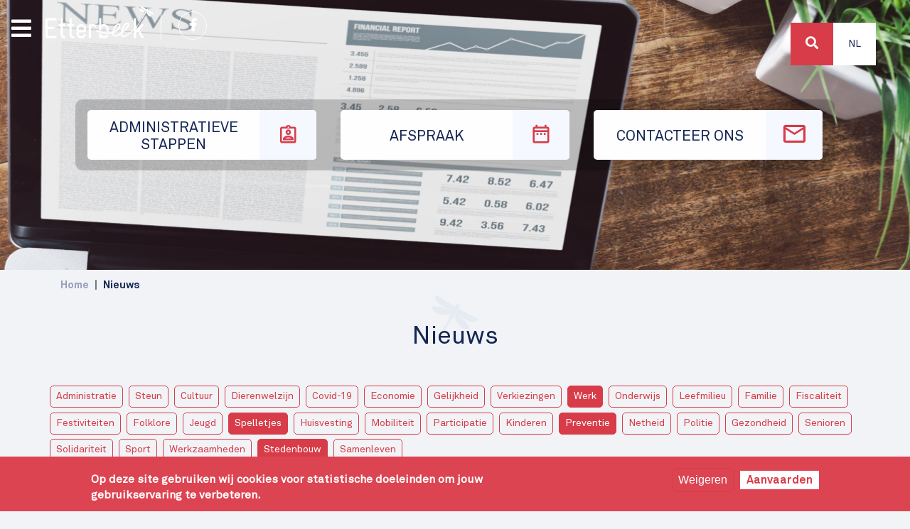

--- FILE ---
content_type: text/html; charset=UTF-8
request_url: https://etterbeek.brussels/nl/actualites?field_category_target_id%5B1%5D=24&field_category_target_id%5B4%5D=204&field_category_target_id%5B5%5D=213&field_category_target_id%5B7%5D=215
body_size: 10488
content:

<!DOCTYPE html>
<html lang="nl" dir="ltr" prefix="content: http://purl.org/rss/1.0/modules/content/  dc: http://purl.org/dc/terms/  foaf: http://xmlns.com/foaf/0.1/  og: http://ogp.me/ns#  rdfs: http://www.w3.org/2000/01/rdf-schema#  schema: http://schema.org/  sioc: http://rdfs.org/sioc/ns#  sioct: http://rdfs.org/sioc/types#  skos: http://www.w3.org/2004/02/skos/core#  xsd: http://www.w3.org/2001/XMLSchema# ">
  <head>
    <meta charset="utf-8" />
<noscript><style>form.antibot * :not(.antibot-message) { display: none !important; }</style>
</noscript><link rel="canonical" href="https://etterbeek.brussels/nl/actualites" />
<meta name="robots" content="index, follow" />
<meta name="MobileOptimized" content="width" />
<meta name="HandheldFriendly" content="true" />
<meta name="viewport" content="width=device-width, initial-scale=1, shrink-to-fit=no" />
<style>div#sliding-popup, div#sliding-popup .eu-cookie-withdraw-banner, .eu-cookie-withdraw-tab {background: #DD4452} div#sliding-popup.eu-cookie-withdraw-wrapper { background: transparent; } #sliding-popup h1, #sliding-popup h2, #sliding-popup h3, #sliding-popup p, #sliding-popup label, #sliding-popup div, .eu-cookie-compliance-more-button, .eu-cookie-compliance-secondary-button, .eu-cookie-withdraw-tab { color: #ffffff;} .eu-cookie-withdraw-tab { border-color: #ffffff;}</style>
<meta http-equiv="x-ua-compatible" content="ie=edge" />
<link rel="icon" href="/sites/default/files/favicon.ico" type="image/vnd.microsoft.icon" />

    <title>Nieuws | Etterbeek</title>
      <!--<meta name="robots" content="noindex" />-->
    <link rel="stylesheet" media="all" href="/sites/default/files/css/css_1XTAevbd_W62uhvrikFZWfLnQGsh1AP3ubZz0wGDX1M.css" />
<link rel="stylesheet" media="all" href="/sites/default/files/css/css_K9D8roHD9F7-eIZcJ245NDmGT8UxmyI5CPnJoxMNN5k.css" />

    

      
      <!-- Google tag (gtag.js) -->
      <script async src="https://www.googletagmanager.com/gtag/js?id=G-6DY48438VQ"></script>
      <script>
        window.dataLayer = window.dataLayer || [];
        function gtag(){dataLayer.push(arguments);}
        gtag('js', new Date());

        gtag('config', 'G-6DY48438VQ');
      </script>
  </head>
  <body class="layout-no-sidebars page-view-news path-actualites">
    <a href="#main-content" class="visually-hidden focusable skip-link">
      Overslaan en naar de inhoud gaan
    </a>
    
      <div class="dialog-off-canvas-main-canvas" data-off-canvas-main-canvas>
    <div id="respdebug"></div>
<div id="page-wrapper">
  <div id="page">
    <header id="header" class="header" role="banner" aria-label="Site kop">

  
    <div id="top-wrapper">
      
                  <div class="image single" style="background-image: url(https://etterbeek.brussels/sites/default/files/header/Actualites/Etterbeek_IMG_ACTUALITES.jpg); ">

          </div>

        
              <div class="views-element-container block block-views block-views-blockhome-header-picts-block" id="block-views-block-home-header-picts-block">
      <div><div class="view view-home-header-picts view-id-home_header_picts view-display-id-block js-view-dom-id-b693ad10955dfcd7474931563d143579656dd65dba8488b05a6d2f79c5a0d574">
  
    
      
      <div class="view-content row">
          <div class="views-row">
    


<div class="image" style="background-image: url(/sites/default/files/2021-02/Etterbeek_IMG_Home_3_0.jpg)">
  <div class="location">
    <i class="fas fa-map-marker-alt"></i>
    Jourdanplein
  </div>

</div>


  </div>

    </div>
  
          </div>
</div>

</div>
<div id="logo-wrapper">
    <a href="/nl" title="Home" rel="home" class="navbar-brand">
              <img src="/sites/default/files/logo-white.svg" alt="Home"  />
      
    </a>
  <div id="facebook-wrapper">
    <a href="https://www.facebook.com/1040etterbeek" target="_blank"><i class="fab fa-facebook-f"></i></a>
  </div>
</div>

<nav role="navigation" aria-labelledby="block-top-menu" id="block-top" class="block block-menu navigation menu--top">
            
  <h2 class="visually-hidden" id="block-top-menu">Top</h2>
  

        
<div class="menu-top-bkg">
        <ul id="block-top" class="clearfix nav">
                  <li class="nav-item">
        

                  <a href="/nl/administratieve-stappen" class="nav-link   nav-link--nl-administratieve-stappen">
            <span class="link-label">Administratieve stappen</span>
            <span class="icon-wrapper"><i class="et et-demarche"></i></span>

          </a>
                      </li>
                <li class="nav-item">
        

                  <a href="/nl/rdv/services" class="nav-link   nav-link--nl-rdv-services">
            <span class="link-label">Afspraak</span>
            <span class="icon-wrapper"><i class="et et-rdv"></i></span>

          </a>
                      </li>
                <li class="nav-item">
        

                  <a href="/nl/contact" class="nav-link  icon contact nav-link--nl-contact">
            <span class="link-label">Contacteer ons</span>
            <span class="icon-wrapper"><i class="et et-contact"></i></span>

          </a>
                      </li>
      </ul>
    
</div>


  </nav>


    </div>
          <div id="primary_menu">
          
<div id="bars">
  <i class="fas fa-bars"></i>
</div>
<div class="menu">


<div class="header">
  <div class="logo">
    <img src="/themes/custom/etterbeek_v2/images/logo-white.png" >
  </div>
  <div class="action">
    <i class="fas fa-times"></i>

  </div>
</div>
<div>
<nav role="navigation" aria-labelledby="block-navigationprincipale-menu" id="block-navigationprincipale" class="block block-menu navigation menu--main">
            
  <h2 class="sr-only" id="block-navigationprincipale-menu">Navigation principale</h2>
  

        
              <ul class="clearfix nav navbar-nav">
                    <li class="nav-item">
                          <a href="/nl" class="nav-link nav-link--nl" data-drupal-link-system-path="&lt;front&gt;">Home</a>
              </li>
                <li class="nav-item">
                          <a href="/nl/thema/welzijn-en-vrije-tijd" class="nav-link nav-link--nl-thema-welzijn-en-vrije-tijd" data-drupal-link-system-path="taxonomy/term/26">Welzijn en vrije tijd</a>
              </li>
                <li class="nav-item">
                          <a href="/nl/thema/werk-en-handel" class="nav-link nav-link--nl-thema-werk-en-handel" data-drupal-link-system-path="taxonomy/term/59">Werk en handel</a>
              </li>
                <li class="nav-item">
                          <a href="/nl/thema/leefmilieu-en-stedenbouw" class="nav-link nav-link--nl-thema-leefmilieu-en-stedenbouw" data-drupal-link-system-path="taxonomy/term/60">Leefmilieu en stedenbouw</a>
              </li>
                <li class="nav-item">
                          <a href="/nl/thema/huisvesting-en-mobiliteit" class="nav-link nav-link--nl-thema-huisvesting-en-mobiliteit" data-drupal-link-system-path="taxonomy/term/61">Huisvesting en mobiliteit</a>
              </li>
                <li class="nav-item">
                          <a href="/nl/thema/preventie-en-veiligheid" class="nav-link nav-link--nl-thema-preventie-en-veiligheid" data-drupal-link-system-path="taxonomy/term/62">Preventie en veiligheid</a>
              </li>
                <li class="nav-item">
                          <a href="/nl/thema/politiek-en-participatie" class="nav-link nav-link--nl-thema-politiek-en-participatie" data-drupal-link-system-path="taxonomy/term/63">Politiek en participatie</a>
              </li>
                <li class="nav-item active">
                          <a href="/nl/actualites" class="nav-link active nav-link--nl-actualites" data-drupal-link-system-path="actualites">Nieuws</a>
              </li>
                <li class="nav-item">
                          <a href="/nl/agenda" class="nav-link nav-link--nl-agenda" data-drupal-link-system-path="agenda">Agenda</a>
              </li>
                <li class="nav-item">
                          <a href="/nl/publicaties" class="nav-link nav-link--nl-publicaties" data-drupal-link-system-path="publications">Publicaties</a>
              </li>
        </ul>
  


  </nav>
</div>
</div>


      </div>
    
    <div id="top-header">

        <section class="row region region-top-header">
    
<div class="search-block-form block block-search block-search-form-block"  id="block-etterbeek-v2-search" role="search">
  <div id="search-wrapper">
    <div id="search-button">
      <a>
        <i class="fa fa-search"></i>
      </a>
    </div>
  </div>
  <div class="views-exposed-form block block-views block-views-exposed-filter-blockrecherche-page-1" data-drupal-selector="views-exposed-form-recherche-page-1" id="block-formulaireexposerecherchepage-1">
    
        
          <div class="content">
        
<form action="/nl/recherche" method="get" id="views-exposed-form-recherche-page-1" accept-charset="UTF-8">
  <div class="search-box">
  





  <div class="js-form-item js-form-type-search-api-autocomplete form-type-search-api-autocomplete js-form-item-search-api-fulltext form-item-search-api-fulltext form-no-label mb-3">
                    <input placeholder="Zoeken" data-drupal-selector="edit-search-api-fulltext" data-search-api-autocomplete-search="recherche" class="form-autocomplete form-control" data-autocomplete-path="/nl/search_api_autocomplete/recherche?display=page_1&amp;&amp;filter=search_api_fulltext" type="text" id="edit-search-api-fulltext" name="search_api_fulltext" value="" size="30" maxlength="128" />

                      </div>
<div data-drupal-selector="edit-actions" class="form-actions js-form-wrapper form-wrapper mb-3" id="edit-actions--2"><button data-drupal-selector="edit-submit-recherche" type="submit" id="edit-submit-recherche" value="Zoeken" class="button js-form-submit form-submit btn btn-primary">Zoeken</button>
</div>

</div>

</form>

      </div>
      </div>
</div>


<div class="language-switcher-language-url block block-language block-language-blocklanguage-interface" id="block-selecteurdelangue" role="navigation">
  
    
      <div class="content">
      


  <div class="dropdown ">
    <a class="btn  dropdown-toggle" href="#" role="button" id="dropdownLanguageLink" data-toggle="dropdown"
       aria-haspopup="true" aria-expanded="false" >
      Nl
    </a>

    <div class="dropdown-menu dropdown-menu-right" aria-labelledby="dropdownLanguageLink">          <span hreflang="fr" data-drupal-link-query="{&quot;field_category_target_id&quot;:{&quot;1&quot;:&quot;24&quot;,&quot;4&quot;:&quot;204&quot;,&quot;5&quot;:&quot;213&quot;,&quot;7&quot;:&quot;215&quot;}}" data-drupal-link-system-path="actualites" class="fr nav-link dropdown-item">
            <a href="/fr/actualites?field_category_target_id%5B1%5D=24&amp;field_category_target_id%5B4%5D=204&amp;field_category_target_id%5B5%5D=213&amp;field_category_target_id%5B7%5D=215" class="language-link" hreflang="fr" data-drupal-link-query="{&quot;field_category_target_id&quot;:{&quot;1&quot;:&quot;24&quot;,&quot;4&quot;:&quot;204&quot;,&quot;5&quot;:&quot;213&quot;,&quot;7&quot;:&quot;215&quot;}}" data-drupal-link-system-path="actualites">Fr</a>
          </span>
        </div>
  </div>



    </div>
  </div>

  </section>

    </div>
      </header>
          <div class="highlighted">
        <aside class="container section clearfix" role="complementary">
            <div data-drupal-messages-fallback class="hidden"></div>


        </aside>
      </div>
                    <div id="main-wrapper" class="layout-main-wrapper clearfix">
              <div id="main" class="container">
            <div id="block-etterbeek-v2-breadcrumbs" class="block block-system block-system-breadcrumb-block">
  
    
      <div class="content">
      

  <nav role="navigation" aria-label="breadcrumb">
    <ol class="breadcrumb">
                  <li class="breadcrumb-item">
          <a href="/nl">Home</a>
        </li>
                        <li class="breadcrumb-item active">
          Nieuws
        </li>
              </ol>
  </nav>

    </div>
  </div>



          <div>
            <div class="title-wrapper">
              <svg id="bcaedb67-cf38-49b2-935d-45ac54b52507"  xmlns="http://www.w3.org/2000/svg"
     xmlns:xlink="http://www.w3.org/1999/xlink" width="55.39mm" height="50.8mm" viewBox="0 0 157 144">
  <defs>
    <mask id="b6d56738-c4c2-47a8-98b1-66dc35a23730" x="0" y="-2" width="157" height="146" maskUnits="userSpaceOnUse">
      <g transform="translate(0 0)">
        <g id="a0539152-e9ba-4811-abf5-d96e8c356df6" >
          <polygon id="b68ff673-95e4-4029-a89c-fd9fa169846d"  points="0 -2 157 -2 157 142 0 142 0 -2"
                   style="fill:#fff;fill-rule:evenodd"/>
        </g>
      </g>
    </mask>
  </defs>
  <g style="mask:url(#b6d56738-c4c2-47a8-98b1-66dc35a23730)">
    <path id="e2da5322-69e1-4496-b6a8-ad7c2101868d"
          d="M91,31.77a5.24,5.24,0,0,0-4-.52,2.85,2.85,0,0,0-1.38-2,2.94,2.94,0,0,0-2.94,5.1,3,3,0,0,0,.81.28,5.28,5.28,0,0,0-.23,3,7.86,7.86,0,0,0-4.51,2.47C75.63,38.22,29.38,10.33,17.85,1.22,8.67-6-.46,20.4,43.82,43.43c10.87,5.64,23.12,5.15,30,4.21-.07.17-.14.32-.21.48-5.12,1.17-20.46,3.81-34-2.77C36.2,43.68,33.1,42,30.26,40.24c-10.61-.39-20.21-.94-25.2-1.77-11.59-1.91-5.79,33.07,44,29.2C57.3,67,64.62,62.9,70.2,58.58A16.52,16.52,0,0,0,70,62c-3.07.66-6.66,3.64-9.21,8.07-2.15,3.74-3,7.62-2.69,10.55L25.42,137.3c-1.32,2.29-.8,5.08,1.16,6.22s4.63.19,6-2.11L65.18,84.75c2.71-1.15,5.61-3.87,7.77-7.61,2.55-4.43,3.33-9,2.37-12a17,17,0,0,0,2.86-1.92c-1,7-.85,15.42,2.7,22.87,21.56,45.16,54.7,32.7,47.25,23.59-3.21-3.91-8.49-12-14.13-21-2.9-1.62-5.94-3.46-9.1-5.6C92.45,74.65,87.06,60,85.51,55l.31-.42C88.46,61,94.16,71.9,104.46,78.51c42.05,26.92,60.32,5.77,49.47,1.43-13.64-5.45-60.86-31.62-64-33.37a7.86,7.86,0,0,0-.11-5.15,5.46,5.46,0,0,0,2.45-1.69,2.91,2.91,0,0,0,.64.57,2.94,2.94,0,0,0,4-1.08,3,3,0,0,0-1.07-4,2.91,2.91,0,0,0-2.42-.2A5.23,5.23,0,0,0,91,31.77Z"
          transform="translate(0 0)" style="fill:#fff;fill-rule:evenodd;opacity:0.0501069575548172;isolation:isolate"/>
  </g>
</svg>
              <h1 class="title">Nieuws</h1>
            </div>

          </div>
          <div class="row row-offcanvas row-offcanvas-left clearfix">
              <main class="main-content col" id="content" role="main" >
                <section class="section">
                  <a id="main-content" tabindex="-1"></a>
                    <div class="views-exposed-form bef-exposed-form block block-views block-views-exposed-filter-blocknews-page-1" data-bef-auto-submit-full-form="" data-bef-auto-submit="" data-bef-auto-submit-delay="500" data-drupal-selector="views-exposed-form-news-page-1" id="block-formulaireexposenewspage-1">
  
    
      <div class="content">
      
<form action="/nl/actualites" method="get" id="views-exposed-form-news-page-1" accept-charset="UTF-8">
  <div class="row">
  





  <div class="js-form-item js-form-type-select form-type-select js-form-item-field-category-target-id form-item-field-category-target-id mb-3">
          
                    <input type="hidden" name="field_category_target_id[204]" value="204" />
<input type="hidden" name="field_category_target_id[213]" value="213" />
<input type="hidden" name="field_category_target_id[215]" value="215" />
<input type="hidden" name="field_category_target_id[24]" value="24" />
<div class="bef-links-use-ajax form-select bef-links" data-drupal-selector="edit-field-category-target-id" multiple="multiple" name="field_category_target_id" id="edit-field-category-target-id--2" size="9">
                    <ul><li><a href="/nl/actualites?field_category_target_id%5B1%5D=24&amp;field_category_target_id%5B4%5D=204&amp;field_category_target_id%5B5%5D=213&amp;field_category_target_id%5B7%5D=215&amp;field_category_target_id%5B8%5D=206" id="edit-field-category-target-id-206" name="field_category_target_id[206]" class="bef-link">Administratie</a>                      <li><a href="/nl/actualites?field_category_target_id%5B1%5D=24&amp;field_category_target_id%5B4%5D=204&amp;field_category_target_id%5B5%5D=213&amp;field_category_target_id%5B7%5D=215&amp;field_category_target_id%5B8%5D=216" id="edit-field-category-target-id-216" name="field_category_target_id[216]" class="bef-link">Steun</a>                      <li><a href="/nl/actualites?field_category_target_id%5B1%5D=24&amp;field_category_target_id%5B4%5D=204&amp;field_category_target_id%5B5%5D=213&amp;field_category_target_id%5B7%5D=215&amp;field_category_target_id%5B8%5D=217" id="edit-field-category-target-id-217" name="field_category_target_id[217]" class="bef-link">Cultuur</a>                      <li><a href="/nl/actualites?field_category_target_id%5B1%5D=24&amp;field_category_target_id%5B4%5D=204&amp;field_category_target_id%5B5%5D=213&amp;field_category_target_id%5B7%5D=215&amp;field_category_target_id%5B8%5D=22" id="edit-field-category-target-id-22" name="field_category_target_id[22]" class="bef-link">Dierenwelzijn</a>                      <li><a href="/nl/actualites?field_category_target_id%5B1%5D=24&amp;field_category_target_id%5B4%5D=204&amp;field_category_target_id%5B5%5D=213&amp;field_category_target_id%5B7%5D=215&amp;field_category_target_id%5B8%5D=90" id="edit-field-category-target-id-90" name="field_category_target_id[90]" class="bef-link">Covid-19</a>                      <li><a href="/nl/actualites?field_category_target_id%5B1%5D=24&amp;field_category_target_id%5B4%5D=204&amp;field_category_target_id%5B5%5D=213&amp;field_category_target_id%5B7%5D=215&amp;field_category_target_id%5B8%5D=205" id="edit-field-category-target-id-205" name="field_category_target_id[205]" class="bef-link">Economie</a>                      <li><a href="/nl/actualites?field_category_target_id%5B1%5D=24&amp;field_category_target_id%5B4%5D=204&amp;field_category_target_id%5B5%5D=213&amp;field_category_target_id%5B7%5D=215&amp;field_category_target_id%5B8%5D=228" id="edit-field-category-target-id-228" name="field_category_target_id[228]" class="bef-link">Gelijkheid</a>                      <li><a href="/nl/actualites?field_category_target_id%5B1%5D=24&amp;field_category_target_id%5B4%5D=204&amp;field_category_target_id%5B5%5D=213&amp;field_category_target_id%5B7%5D=215&amp;field_category_target_id%5B8%5D=240" id="edit-field-category-target-id-240" name="field_category_target_id[240]" class="bef-link">Verkiezingen</a>                      <li><a href="/nl/actualites?field_category_target_id%5B1%5D=24&amp;field_category_target_id%5B5%5D=213&amp;field_category_target_id%5B7%5D=215" id="edit-field-category-target-id-204" name="field_category_target_id[204]" class="bef-link bef-link--selected">Werk</a>                      <li><a href="/nl/actualites?field_category_target_id%5B1%5D=24&amp;field_category_target_id%5B4%5D=204&amp;field_category_target_id%5B5%5D=213&amp;field_category_target_id%5B7%5D=215&amp;field_category_target_id%5B8%5D=214" id="edit-field-category-target-id-214" name="field_category_target_id[214]" class="bef-link">Onderwijs</a>                      <li><a href="/nl/actualites?field_category_target_id%5B1%5D=24&amp;field_category_target_id%5B4%5D=204&amp;field_category_target_id%5B5%5D=213&amp;field_category_target_id%5B7%5D=215&amp;field_category_target_id%5B8%5D=23" id="edit-field-category-target-id-23" name="field_category_target_id[23]" class="bef-link">Leefmilieu</a>                      <li><a href="/nl/actualites?field_category_target_id%5B1%5D=24&amp;field_category_target_id%5B4%5D=204&amp;field_category_target_id%5B5%5D=213&amp;field_category_target_id%5B7%5D=215&amp;field_category_target_id%5B8%5D=243" id="edit-field-category-target-id-243" name="field_category_target_id[243]" class="bef-link">Familie</a>                      <li><a href="/nl/actualites?field_category_target_id%5B1%5D=24&amp;field_category_target_id%5B4%5D=204&amp;field_category_target_id%5B5%5D=213&amp;field_category_target_id%5B7%5D=215&amp;field_category_target_id%5B8%5D=241" id="edit-field-category-target-id-241" name="field_category_target_id[241]" class="bef-link">Fiscaliteit</a>                      <li><a href="/nl/actualites?field_category_target_id%5B1%5D=24&amp;field_category_target_id%5B4%5D=204&amp;field_category_target_id%5B5%5D=213&amp;field_category_target_id%5B7%5D=215&amp;field_category_target_id%5B8%5D=219" id="edit-field-category-target-id-219" name="field_category_target_id[219]" class="bef-link">Festiviteiten</a>                      <li><a href="/nl/actualites?field_category_target_id%5B1%5D=24&amp;field_category_target_id%5B4%5D=204&amp;field_category_target_id%5B5%5D=213&amp;field_category_target_id%5B7%5D=215&amp;field_category_target_id%5B8%5D=21" id="edit-field-category-target-id-21" name="field_category_target_id[21]" class="bef-link">Folklore</a>                      <li><a href="/nl/actualites?field_category_target_id%5B1%5D=24&amp;field_category_target_id%5B4%5D=204&amp;field_category_target_id%5B5%5D=213&amp;field_category_target_id%5B7%5D=215&amp;field_category_target_id%5B8%5D=89" id="edit-field-category-target-id-89" name="field_category_target_id[89]" class="bef-link">Jeugd</a>                      <li><a href="/nl/actualites?field_category_target_id%5B1%5D=24&amp;field_category_target_id%5B4%5D=204&amp;field_category_target_id%5B7%5D=215" id="edit-field-category-target-id-213" name="field_category_target_id[213]" class="bef-link bef-link--selected">Spelletjes</a>                      <li><a href="/nl/actualites?field_category_target_id%5B1%5D=24&amp;field_category_target_id%5B4%5D=204&amp;field_category_target_id%5B5%5D=213&amp;field_category_target_id%5B7%5D=215&amp;field_category_target_id%5B8%5D=225" id="edit-field-category-target-id-225" name="field_category_target_id[225]" class="bef-link">Huisvesting</a>                      <li><a href="/nl/actualites?field_category_target_id%5B1%5D=24&amp;field_category_target_id%5B4%5D=204&amp;field_category_target_id%5B5%5D=213&amp;field_category_target_id%5B7%5D=215&amp;field_category_target_id%5B8%5D=208" id="edit-field-category-target-id-208" name="field_category_target_id[208]" class="bef-link">Mobiliteit</a>                      <li><a href="/nl/actualites?field_category_target_id%5B1%5D=24&amp;field_category_target_id%5B4%5D=204&amp;field_category_target_id%5B5%5D=213&amp;field_category_target_id%5B7%5D=215&amp;field_category_target_id%5B8%5D=20" id="edit-field-category-target-id-20" name="field_category_target_id[20]" class="bef-link">Participatie</a>                      <li><a href="/nl/actualites?field_category_target_id%5B1%5D=24&amp;field_category_target_id%5B4%5D=204&amp;field_category_target_id%5B5%5D=213&amp;field_category_target_id%5B7%5D=215&amp;field_category_target_id%5B8%5D=232" id="edit-field-category-target-id-232" name="field_category_target_id[232]" class="bef-link">Kinderen</a>                      <li><a href="/nl/actualites?field_category_target_id%5B1%5D=24&amp;field_category_target_id%5B4%5D=204&amp;field_category_target_id%5B5%5D=213" id="edit-field-category-target-id-215" name="field_category_target_id[215]" class="bef-link bef-link--selected">Preventie</a>                      <li><a href="/nl/actualites?field_category_target_id%5B1%5D=24&amp;field_category_target_id%5B4%5D=204&amp;field_category_target_id%5B5%5D=213&amp;field_category_target_id%5B7%5D=215&amp;field_category_target_id%5B8%5D=221" id="edit-field-category-target-id-221" name="field_category_target_id[221]" class="bef-link">Netheid</a>                      <li><a href="/nl/actualites?field_category_target_id%5B1%5D=24&amp;field_category_target_id%5B4%5D=204&amp;field_category_target_id%5B5%5D=213&amp;field_category_target_id%5B7%5D=215&amp;field_category_target_id%5B8%5D=218" id="edit-field-category-target-id-218" name="field_category_target_id[218]" class="bef-link">Politie</a>                      <li><a href="/nl/actualites?field_category_target_id%5B1%5D=24&amp;field_category_target_id%5B4%5D=204&amp;field_category_target_id%5B5%5D=213&amp;field_category_target_id%5B7%5D=215&amp;field_category_target_id%5B8%5D=87" id="edit-field-category-target-id-87" name="field_category_target_id[87]" class="bef-link">Gezondheid</a>                      <li><a href="/nl/actualites?field_category_target_id%5B1%5D=24&amp;field_category_target_id%5B4%5D=204&amp;field_category_target_id%5B5%5D=213&amp;field_category_target_id%5B7%5D=215&amp;field_category_target_id%5B8%5D=220" id="edit-field-category-target-id-220" name="field_category_target_id[220]" class="bef-link">Senioren</a>                      <li><a href="/nl/actualites?field_category_target_id%5B1%5D=24&amp;field_category_target_id%5B4%5D=204&amp;field_category_target_id%5B5%5D=213&amp;field_category_target_id%5B7%5D=215&amp;field_category_target_id%5B8%5D=260" id="edit-field-category-target-id-260" name="field_category_target_id[260]" class="bef-link">Solidariteit</a>                      <li><a href="/nl/actualites?field_category_target_id%5B1%5D=24&amp;field_category_target_id%5B4%5D=204&amp;field_category_target_id%5B5%5D=213&amp;field_category_target_id%5B7%5D=215&amp;field_category_target_id%5B8%5D=209" id="edit-field-category-target-id-209" name="field_category_target_id[209]" class="bef-link">Sport</a>                      <li><a href="/nl/actualites?field_category_target_id%5B1%5D=24&amp;field_category_target_id%5B4%5D=204&amp;field_category_target_id%5B5%5D=213&amp;field_category_target_id%5B7%5D=215&amp;field_category_target_id%5B8%5D=88" id="edit-field-category-target-id-88" name="field_category_target_id[88]" class="bef-link">Werkzaamheden</a>                      <li><a href="/nl/actualites?field_category_target_id%5B4%5D=204&amp;field_category_target_id%5B5%5D=213&amp;field_category_target_id%5B7%5D=215" id="edit-field-category-target-id-24" name="field_category_target_id[24]" class="bef-link bef-link--selected">Stedenbouw</a>                      <li><a href="/nl/actualites?field_category_target_id%5B1%5D=24&amp;field_category_target_id%5B4%5D=204&amp;field_category_target_id%5B5%5D=213&amp;field_category_target_id%5B7%5D=215&amp;field_category_target_id%5B8%5D=259" id="edit-field-category-target-id-259" name="field_category_target_id[259]" class="bef-link">Samenleven</a></li></ul>      </div>

                      </div>
<div data-drupal-selector="edit-actions" class="form-actions js-form-wrapper form-wrapper mb-3" id="edit-actions--3"><button data-bef-auto-submit-click="" class="js-hide button js-form-submit form-submit btn btn-primary" data-drupal-selector="edit-submit-news-2" type="submit" id="edit-submit-news--2" value="Apply">Apply</button>
</div>

</div>

</form>

    </div>
  </div>
<div id="block-etterbeek-v2-content" class="block block-system block-system-main-block">
  
    
      <div class="content">
      <div class="views-element-container"><div class="view view-news view-id-news view-display-id-page_1 js-view-dom-id-16c9551495f47264f79ba806499cff9dc895e00102fbb2413d1b9e76b4e86bd9">
  
    
      
      <div class="view-content row wall">
      <div data-drupal-views-infinite-scroll-content-wrapper class="views-infinite-scroll-content-wrapper clearfix">



    <div class="col-md-4 views-row">
    
<div class="news" data-type="">
  <div class="image">
      <a href="/nl/nieuws/werk/2026-01-14/einde-van-het-recht-op-werkloosheidsuitkeringen-versterkte-begeleiding-bij"><img loading="lazy" src="/sites/default/files/styles/thumb/public/actualites/images/2026-01/20260112_IJ_Accueil_Chomeur_CPAS.jpg?itok=2nTxwSuK" width="480" height="480" alt="" typeof="foaf:Image" class="image-style-thumb" />

</a>

    <div class="category">
      <a href="/nl/taxonomy/term/204" hreflang="nl">Werk</a>
      
    </div>
  </div>
  <div class="header">
    <div class="infos">

    </div>

    <div class="title">
      <a href="/nl/nieuws/werk/2026-01-14/einde-van-het-recht-op-werkloosheidsuitkeringen-versterkte-begeleiding-bij" hreflang="nl">Einde van het recht op werkloosheidsuitkeringen: versterkte begeleiding bij het OCMW</a>
    </div>
    <div class="description">
      <p>Er is extra onthaal en begeleiding voorzien.</p>
    </div>
  </div>
</div>




  </div>
    <div class="col-md-4 views-row">
    
<div class="news" data-type="">
  <div class="image">
      <a href="/nl/nieuws/preventie/2025-12-01/let-op-voor-koolstofmonoxidevergiftiging"><img loading="lazy" src="/sites/default/files/styles/thumb/public/actualites/images/2025-12/20251128_IJ_Danger_monoxyde_carbone_shutterstock_2586235349_news.jpg?itok=IY2YRN1H" width="480" height="480" alt="" typeof="foaf:Image" class="image-style-thumb" />

</a>

    <div class="category">
      <a href="/nl/taxonomy/term/215" hreflang="nl">Preventie</a>
      
    </div>
  </div>
  <div class="header">
    <div class="infos">

    </div>

    <div class="title">
      <a href="/nl/nieuws/preventie/2025-12-01/let-op-voor-koolstofmonoxidevergiftiging" hreflang="nl">Let op voor koolstofmonoxidevergiftiging</a>
    </div>
    <div class="description">
      <p>Sibelga voert een grote campagne om de bevolking bewust te maken van de gevaren van dit bijzonder giftige gas.</p>
    </div>
  </div>
</div>




  </div>
    <div class="col-md-4 views-row">
    
<div class="news" data-type="">
  <div class="image">
      <a href="/nl/nieuws/preventie/2025-11-07/bewustmakingssessie-hoe-herken-en-vermijd-je-online-oplichting"><img loading="lazy" src="/sites/default/files/styles/thumb/public/actualites/images/2025-11/spoofing_shutterstock_2526019113_news.jpg?itok=fgx_0XIN" width="480" height="480" alt="" typeof="foaf:Image" class="image-style-thumb" />

</a>

    <div class="category">
      <a href="/nl/taxonomy/term/215" hreflang="nl">Preventie</a>
      
    </div>
  </div>
  <div class="header">
    <div class="infos">

    </div>

    <div class="title">
      <a href="/nl/nieuws/preventie/2025-11-07/bewustmakingssessie-hoe-herken-en-vermijd-je-online-oplichting" hreflang="nl">Bewustmakingssessie: hoe herken en vermijd je online oplichting?</a>
    </div>
    <div class="description">
      <p>De gemeente en de politiezone Montgomery organiseren een openbare infosessie voor senioren uit Etterbeek</p>
    </div>
  </div>
</div>




  </div>
    <div class="col-md-4 views-row">
    
<div class="news" data-type="">
  <div class="image">
      <a href="/nl/nieuws/werk/2025-10-13/good-job-etterbeek-werk-binnen-handbereik"><img loading="lazy" src="/sites/default/files/styles/thumb/public/actualites/images/2025-10/good-job-site-communal_banner-news.png?itok=QjOaqnyq" width="480" height="480" alt="" typeof="foaf:Image" class="image-style-thumb" />

</a>

    <div class="category">
      <a href="/nl/taxonomy/term/204" hreflang="nl">Werk</a>
      
    </div>
  </div>
  <div class="header">
    <div class="infos">

    </div>

    <div class="title">
      <a href="/nl/nieuws/werk/2025-10-13/good-job-etterbeek-werk-binnen-handbereik" hreflang="nl">Good Job Etterbeek: werk binnen handbereik!</a>
    </div>
    <div class="description">
      <p>Het Jobhuis van Etterbeek en zijn partners nodigen je uit voor de 5e editie van Good Job Etterbeek.</p>
    </div>
  </div>
</div>




  </div>
    <div class="col-md-4 views-row">
    
<div class="news" data-type="">
  <div class="image">
      <a href="/nl/nieuws/preventie/2025-09-23/etterbeek-test-het-be-alert-systeem-op-2-oktober-2025"><img loading="lazy" src="/sites/default/files/styles/thumb/public/actualites/images/2025-09/be-alert_site_news-etterbeek.png?itok=NrXpRcOL" width="480" height="480" alt="" typeof="foaf:Image" class="image-style-thumb" />

</a>

    <div class="category">
      <a href="/nl/taxonomy/term/215" hreflang="nl">Preventie</a>
      
    </div>
  </div>
  <div class="header">
    <div class="infos">

    </div>

    <div class="title">
      <a href="/nl/nieuws/preventie/2025-09-23/etterbeek-test-het-be-alert-systeem-op-2-oktober-2025" hreflang="nl">Etterbeek test het Be-Alert-systeem op 2 oktober 2025</a>
    </div>
    <div class="description">
      <p>Als je al ingeschreven bent op BE-Alert, ontvang je een testbericht op je telefoon.</p>
    </div>
  </div>
</div>




  </div>
    <div class="col-md-4 views-row">
    
<div class="news" data-type="">
  <div class="image">
      <a href="/nl/nieuws/preventie/2025-07-10/politie-komt-naar-je-toe-en-nodigt-je-uit"><img loading="lazy" src="/sites/default/files/styles/thumb/public/actualites/images/2025-07/Preventoin-truck-police-zone-montgomery_news%20-%20Copie.jpg?itok=UqBBga29" width="480" height="480" alt="" typeof="foaf:Image" class="image-style-thumb" />

</a>

    <div class="category">
      <a href="/nl/taxonomy/term/215" hreflang="nl">Preventie</a>
      
    </div>
  </div>
  <div class="header">
    <div class="infos">

    </div>

    <div class="title">
      <a href="/nl/nieuws/preventie/2025-07-10/politie-komt-naar-je-toe-en-nodigt-je-uit" hreflang="nl">Politie komt naar je toe en nodigt je uit!</a>
    </div>
    <div class="description">
      <p>Ontdek de nieuwe Prevention Truck van de zone Montgomery en ga naar de opendeurdag op 14 september.</p>
    </div>
  </div>
</div>




  </div>
    <div class="col-md-4 views-row">
    
<div class="news" data-type="">
  <div class="image">
      <a href="/nl/nieuws/stedenbouw/2025-07-08/pandhoflaan-wordt-straattuin"><img loading="lazy" src="/sites/default/files/styles/thumb/public/actualites/images/2025-07/avenue-pr%C3%A9au-r%C3%A9amanagement.jpg?itok=ASRhkFKT" width="480" height="480" alt="" typeof="foaf:Image" class="image-style-thumb" />

</a>

    <div class="category">
      <a href="/nl/taxonomy/term/24" hreflang="nl">Stedenbouw</a>
      
    </div>
  </div>
  <div class="header">
    <div class="infos">

    </div>

    <div class="title">
      <a href="/nl/nieuws/stedenbouw/2025-07-08/pandhoflaan-wordt-straattuin" hreflang="nl">Pandhoflaan wordt “straattuin”</a>
    </div>
    <div class="description">
      <p>De straat heeft een make-over gekregen in overleg met de bewoners!</p>
    </div>
  </div>
</div>




  </div>
    <div class="col-md-4 views-row">
    
<div class="news" data-type="">
  <div class="image">
      <a href="/nl/nieuws/preventie/2025-06-16/grote-oefening-van-de-dbdmh-in-de-fontenaytuinen"><img loading="lazy" src="/sites/default/files/styles/thumb/public/actualites/images/2025-06/emergency_exersise_shutterstock_2472032437_news.jpg?itok=nRRUwUrs" width="480" height="480" alt="" typeof="foaf:Image" class="image-style-thumb" />

</a>

    <div class="category">
      <a href="/nl/taxonomy/term/215" hreflang="nl">Preventie</a>
      
    </div>
  </div>
  <div class="header">
    <div class="infos">

    </div>

    <div class="title">
      <a href="/nl/nieuws/preventie/2025-06-16/grote-oefening-van-de-dbdmh-in-de-fontenaytuinen" hreflang="nl">Grote oefening van de DBDMH in de Fontenaytuinen</a>
    </div>
    <div class="description">
      <p>Op 24 of 26 juni zullen de hulpdiensten talrijk aanwezig zijn in het park. Het park blijft open voor bezoekers.</p>
    </div>
  </div>
</div>




  </div>
    <div class="col-md-4 views-row">
    
<div class="news" data-type="">
  <div class="image">
      <a href="/nl/nieuws/preventie/2025-04-02/eerste-nabijheidsantenne-officieel-geopend-in-voetgagnerszone-jourdan"><img loading="lazy" src="/sites/default/files/styles/thumb/public/actualites/images/2025-04/innauguration_lisa_jourdan.jpg?itok=Nyo7PQIU" width="480" height="480" alt="" typeof="foaf:Image" class="image-style-thumb" />

</a>

    <div class="category">
      <a href="/nl/taxonomy/term/215" hreflang="nl">Preventie</a>
      
    </div>
  </div>
  <div class="header">
    <div class="infos">

    </div>

    <div class="title">
      <a href="/nl/nieuws/preventie/2025-04-02/eerste-nabijheidsantenne-officieel-geopend-in-voetgagnerszone-jourdan" hreflang="nl">Eerste nabijheidsantenne officieel geopend in voetgagnerszone Jourdan.</a>
    </div>
    <div class="description">
      <p>Dit nieuwe contactpunt brengt een aantal lokale diensten en actoren</p>
    </div>
  </div>
</div>




  </div>
    <div class="col-md-4 views-row">
    
<div class="news" data-type="">
  <div class="image">
      <a href="/nl/nieuws/preventie/2025-02-17/etterbeek-heractiveert-het-plan-extreme-koude-voor-verschillende"><img loading="lazy" src="/sites/default/files/styles/thumb/public/actualites/images/2025-02/homeless_cold_snap_shutterstock_1901666989_news.jpg?itok=fwWVmoO3" width="480" height="480" alt="" typeof="foaf:Image" class="image-style-thumb" />

</a>

    <div class="category">
      <a href="/nl/taxonomy/term/215" hreflang="nl">Preventie</a>
      
    </div>
  </div>
  <div class="header">
    <div class="infos">

    </div>

    <div class="title">
      <a href="/nl/nieuws/preventie/2025-02-17/etterbeek-heractiveert-het-plan-extreme-koude-voor-verschillende" hreflang="nl">Etterbeek heractiveert het Plan Extreme Koude voor verschillende nachten</a>
    </div>
    <div class="description">
      <p>De gemeente en het OCMW willen ‘s nachts onderdak bieden aan alle daklozen vanaf maandag 17 februari 2025.</p>
    </div>
  </div>
</div>




  </div>
    <div class="col-md-4 views-row">
    
<div class="news" data-type="">
  <div class="image">
      <a href="/nl/nieuws/stedenbouw/2025-01-17/nieuwe-registratieprocedure-voor-huurcontracten-in-brussel"><img loading="lazy" src="/sites/default/files/styles/thumb/public/actualites/images/2025-01/key_home_shutterstock_2482719413_news.jpg?itok=jTC2DC1N" width="480" height="480" alt="" typeof="foaf:Image" class="image-style-thumb" />

</a>

    <div class="category">
      <a href="/nl/taxonomy/term/24" hreflang="nl">Stedenbouw</a>
      
    </div>
  </div>
  <div class="header">
    <div class="infos">

    </div>

    <div class="title">
      <a href="/nl/nieuws/stedenbouw/2025-01-17/nieuwe-registratieprocedure-voor-huurcontracten-in-brussel" hreflang="nl">Nieuwe registratieprocedure voor huurcontracten in Brussel</a>
    </div>
    <div class="description">
      <p>Vanaf 1 januari 2025 moeten alle huurovereenkomsten voor woningen in Brussel worden geregistreerd via een nieuw online platform: Irisrent</p>
    </div>
  </div>
</div>




  </div>
    <div class="col-md-4 views-row">
    
<div class="news" data-type="">
  <div class="image">
      <a href="/nl/nieuws/stedenbouw/2024-11-21/twee-nieuwe-muurschilderingen-fleuren-etterbeek-op"><img loading="lazy" src="/sites/default/files/styles/thumb/public/actualites/images/2024-11/20241121_PHOTO_IJ_FRESQUE_news.jpg?itok=RgmgMxIy" width="480" height="480" alt="" typeof="foaf:Image" class="image-style-thumb" />

</a>

    <div class="category">
      <a href="/nl/taxonomy/term/24" hreflang="nl">Stedenbouw</a>
      
    </div>
  </div>
  <div class="header">
    <div class="infos">

    </div>

    <div class="title">
      <a href="/nl/nieuws/stedenbouw/2024-11-21/twee-nieuwe-muurschilderingen-fleuren-etterbeek-op" hreflang="nl">Twee nieuwe muurschilderingen fleuren Etterbeek op</a>
    </div>
    <div class="description">
      <p>Sinds deze herfst kan je ze bewonderen op het Jourdanplein en in De Jachtwijk</p>
    </div>
  </div>
</div>




  </div>
</div>

    </div>
  
      
<ul class="js-pager__items pager" data-drupal-views-infinite-scroll-pager="automatic">
  <li class="pager__item">
    <a class="button" href="?field_category_target_id%5B24%5D=24&amp;field_category_target_id%5B204%5D=204&amp;field_category_target_id%5B213%5D=213&amp;field_category_target_id%5B215%5D=215&amp;page=1" title="Load more items" rel="next">Afficher plus</a>
  </li>
</ul>

          </div>
</div>

    </div>
  </div>


                </section>
              </main>
                                  </div>
        </div>

          </div>

                <!--<div id="scrollToTop">
      <a onclick="window.scrollTo(0,0);">
        <i class="fa fa-arrow-up"></i>
      </a>
    </div>-->
    <footer class="site-footer">
      <div class="container">
      <div class="row">
        <div class="col-md-2">
          <img src="/themes/custom/etterbeek_v2/images/dragonfly.svg" class="dragonfly"/>
        </div>
        <div class="col-md-8">
          <div class="logo-container">
            <img src="/themes/custom/etterbeek_v2/images/logo-white.png" class="logo"/>
          </div>
            <section class="row region region-footer-second">
    <nav role="navigation" aria-labelledby="block-etterbeek-v2-footer-menu" id="block-etterbeek-v2-footer" class="block block-menu navigation menu--footer">
            
  <h2 class="visually-hidden" id="block-etterbeek-v2-footer-menu">Menu Pied de page</h2>
  

        
              <ul>
                    <li class="nav-item">
                <a href="/nl/services" class="nav-link nav-link--nl-services" data-drupal-link-system-path="services">Diensten</a>
              </li>
                <li class="nav-item">
                <a href="/nl/wettelijke-vermeldingen-0" class="nav-link nav-link--nl-wettelijke-vermeldingen-0" data-drupal-link-system-path="node/6331">Wettelijke vermeldingen</a>
              </li>
                <li class="nav-item">
                <a href="/nl/gebruiksvoorwaarden" class="nav-link nav-link--nl-gebruiksvoorwaarden" data-drupal-link-system-path="node/1648">Gebruiksvoorwaarden</a>
              </li>
                <li class="nav-item">
                <a href="/nl/privacybeleid" class="nav-link nav-link--nl-privacybeleid" data-drupal-link-system-path="node/6335">Privacybeleid</a>
              </li>
                <li class="nav-item">
                <a href="/nl/gebruik-van-cookies" class="nav-link nav-link--nl-gebruik-van-cookies" data-drupal-link-system-path="node/6334">Gebruik van cookies</a>
              </li>
                <li class="nav-item">
                <a href="/nl/toegankelijkheidsverklaring" class="nav-link nav-link--nl-toegankelijkheidsverklaring" data-drupal-link-system-path="node/6333">Toegankelijkheidsverklaring</a>
              </li>
                <li class="nav-item">
                <a href="https://cpas-etterbeek.brussels" class="nav-link nav-link-https--cpas-etterbeekbrussels">OCMW</a>
              </li>
                <li class="nav-item">
                <a href="/nl/sitemapi" class="nav-link nav-link--nl-sitemapi" data-drupal-link-system-path="sitemap">Sitemap</a>
              </li>
        </ul>
  


  </nav>

  </section>

        </div>
        <div class="col-md-2">

        </div>
      </div>


              <div class="site-footer__top clearfix">

          

          
          
        </div>
                </div>
    <div class="facebook-wrapper">
      <a href="https://www.facebook.com/1040etterbeek" target="_blank"><i class="fab fa-facebook-f"></i></a>
    </div>
  
  <section id="bottom">
    <div class="container">
      Gemeentebestuur van Etterbeek - Kazernenlaan, 31/1 - 1040 Etterbeek - 02 627 21 11 - Développement <a href="https://www.caravanemedia.com" target="_blank">Caravane media</a>
    </div>
  </section>
</footer>
  </div>
</div>

  </div>

    

    <script type="application/json" data-drupal-selector="drupal-settings-json">{"path":{"baseUrl":"\/","scriptPath":null,"pathPrefix":"nl\/","currentPath":"actualites","currentPathIsAdmin":false,"isFront":false,"currentLanguage":"nl","currentQuery":{"field_category_target_id":{"1":"24","4":"204","5":"213","7":"215"}}},"pluralDelimiter":"\u0003","suppressDeprecationErrors":true,"ajaxPageState":{"libraries":"better_exposed_filters\/auto_submit,better_exposed_filters\/general,better_exposed_filters\/links_use_ajax,bootstrap_barrio\/breadcrumb,bootstrap_barrio\/form,bootstrap_barrio\/global-styling,bootstrap_barrio\/image_fluid,bootstrap_barrio\/links,bootstrap_barrio\/messages_light,core\/drupal.autocomplete,etterbeek_v2\/global-styling,eu_cookie_compliance\/eu_cookie_compliance_default,fontawesome\/fontawesome.webfonts,fontawesome\/fontawesome.webfonts.shim,search_api_autocomplete\/search_api_autocomplete,system\/base,views\/views.module,views_infinite_scroll\/views-infinite-scroll","theme":"etterbeek_v2","theme_token":null},"ajaxTrustedUrl":{"\/nl\/recherche":true,"\/nl\/actualites":true},"eu_cookie_compliance":{"cookie_policy_version":"1.0.0","popup_enabled":true,"popup_agreed_enabled":false,"popup_hide_agreed":false,"popup_clicking_confirmation":false,"popup_scrolling_confirmation":false,"popup_html_info":"\u003Cdiv role=\u0022alertdialog\u0022 aria-labelledby=\u0022popup-text\u0022  class=\u0022eu-cookie-compliance-banner eu-cookie-compliance-banner-info eu-cookie-compliance-banner--opt-in\u0022\u003E\n  \u003Cdiv class=\u0022popup-content info eu-cookie-compliance-content\u0022\u003E\n    \u003Cdiv id=\u0022popup-text\u0022 class=\u0022eu-cookie-compliance-message\u0022\u003E\n      \u003Ch2\u003EOp deze site gebruiken wij cookies voor statistische doeleinden om jouw gebruikservaring te verbeteren.\u003C\/h2\u003E\n          \u003C\/div\u003E\n\n    \n    \u003Cdiv id=\u0022popup-buttons\u0022 class=\u0022eu-cookie-compliance-buttons\u0022\u003E\n              \u003Cbutton type=\u0022button\u0022 class=\u0022decline-button eu-cookie-compliance-default-button\u0022\u003EWeigeren\u003C\/button\u003E\n            \u003Cbutton type=\u0022button\u0022 class=\u0022agree-button eu-cookie-compliance-secondary-button\u0022\u003EAanvaarden\u003C\/button\u003E\n\n    \u003C\/div\u003E\n  \u003C\/div\u003E\n\u003C\/div\u003E","use_mobile_message":false,"mobile_popup_html_info":"\u003Cdiv role=\u0022alertdialog\u0022 aria-labelledby=\u0022popup-text\u0022  class=\u0022eu-cookie-compliance-banner eu-cookie-compliance-banner-info eu-cookie-compliance-banner--opt-in\u0022\u003E\n  \u003Cdiv class=\u0022popup-content info eu-cookie-compliance-content\u0022\u003E\n    \u003Cdiv id=\u0022popup-text\u0022 class=\u0022eu-cookie-compliance-message\u0022\u003E\n      \n          \u003C\/div\u003E\n\n    \n    \u003Cdiv id=\u0022popup-buttons\u0022 class=\u0022eu-cookie-compliance-buttons\u0022\u003E\n              \u003Cbutton type=\u0022button\u0022 class=\u0022decline-button eu-cookie-compliance-default-button\u0022\u003EWeigeren\u003C\/button\u003E\n            \u003Cbutton type=\u0022button\u0022 class=\u0022agree-button eu-cookie-compliance-secondary-button\u0022\u003EAanvaarden\u003C\/button\u003E\n\n    \u003C\/div\u003E\n  \u003C\/div\u003E\n\u003C\/div\u003E","mobile_breakpoint":768,"popup_html_agreed":false,"popup_use_bare_css":false,"popup_height":"auto","popup_width":"100%","popup_delay":0,"popup_link":"\/nl","popup_link_new_window":true,"popup_position":false,"fixed_top_position":true,"popup_language":"nl","store_consent":false,"better_support_for_screen_readers":false,"cookie_name":"","reload_page":false,"domain":"","domain_all_sites":false,"popup_eu_only":false,"popup_eu_only_js":false,"cookie_lifetime":100,"cookie_session":0,"set_cookie_session_zero_on_disagree":0,"disagree_do_not_show_popup":false,"method":"opt_in","automatic_cookies_removal":true,"allowed_cookies":"","withdraw_markup":"\u003Cbutton type=\u0022button\u0022 class=\u0022eu-cookie-withdraw-tab\u0022\u003EPrivacy-instellingen\u003C\/button\u003E\n\u003Cdiv aria-labelledby=\u0022popup-text\u0022 class=\u0022eu-cookie-withdraw-banner\u0022\u003E\n  \u003Cdiv class=\u0022popup-content info eu-cookie-compliance-content\u0022\u003E\n    \u003Cdiv id=\u0022popup-text\u0022 class=\u0022eu-cookie-compliance-message\u0022 role=\u0022document\u0022\u003E\n      \u003Ch2\u003EWe use cookies on this site to enhance your user experience\u003C\/h2\u003E\u003Cp\u003EYou have given your consent for us to set cookies.\u003C\/p\u003E\n    \u003C\/div\u003E\n    \u003Cdiv id=\u0022popup-buttons\u0022 class=\u0022eu-cookie-compliance-buttons\u0022\u003E\n      \u003Cbutton type=\u0022button\u0022 class=\u0022eu-cookie-withdraw-button \u0022\u003ERetirer le consentement\u003C\/button\u003E\n    \u003C\/div\u003E\n  \u003C\/div\u003E\n\u003C\/div\u003E","withdraw_enabled":false,"reload_options":0,"reload_routes_list":"","withdraw_button_on_info_popup":false,"cookie_categories":[],"cookie_categories_details":[],"enable_save_preferences_button":true,"cookie_value_disagreed":"0","cookie_value_agreed_show_thank_you":"1","cookie_value_agreed":"2","containing_element":"body","settings_tab_enabled":false,"olivero_primary_button_classes":"","olivero_secondary_button_classes":"","close_button_action":"close_banner","open_by_default":true,"modules_allow_popup":true,"hide_the_banner":false,"geoip_match":true},"views":{"ajax_path":"\/nl\/views\/ajax","ajaxViews":{"views_dom_id:16c9551495f47264f79ba806499cff9dc895e00102fbb2413d1b9e76b4e86bd9":{"view_name":"news","view_display_id":"page_1","view_args":"","view_path":"\/actualites","view_base_path":"actualites","view_dom_id":"16c9551495f47264f79ba806499cff9dc895e00102fbb2413d1b9e76b4e86bd9","pager_element":0}}},"search_api_autocomplete":{"recherche":{"auto_submit":true,"min_length":3}},"user":{"uid":0,"permissionsHash":"ead2fa64800e8ace6f37d106e763512754d3357da19b335ff8a72c72c7d928b0"}}</script>
<script src="/sites/default/files/js/js_syBDzDlLpIskGrRSS7MoH3pyskOMpeUq8Q6tuZuJ_TA.js"></script>
<script src="/modules/contrib/eu_cookie_compliance/js/eu_cookie_compliance.min.js?v=9.4.9" defer></script>
<script src="/sites/default/files/js/js_qh0mJzrhhc3qP_Mt31zpIB9NncTuW1l9A_ckKotZRkg.js"></script>

      <!-- popup -->
      

  </body>
</html>
